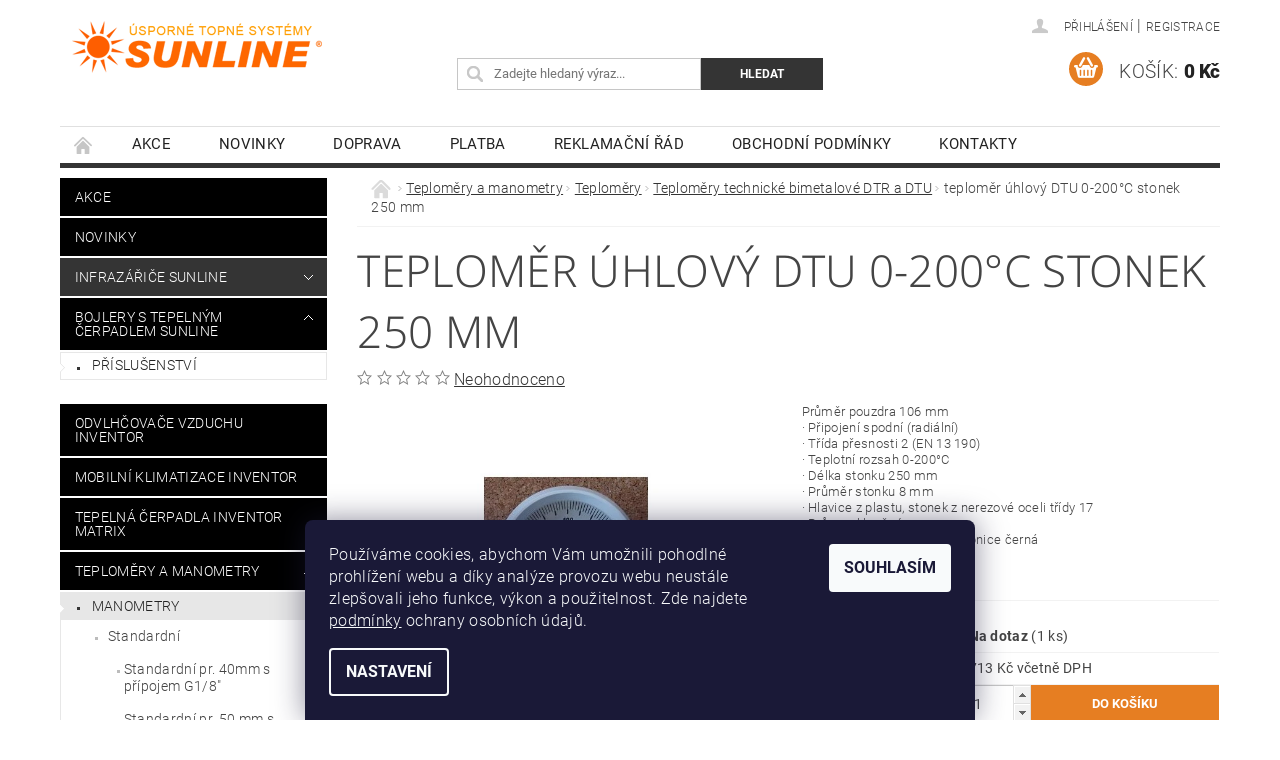

--- FILE ---
content_type: text/html; charset=utf-8
request_url: https://www.sunline-agida.cz/teplomery-technicke-bimetalove-dtr-a-dtu-2/teplomer-uhlovy-dtu-0-200--c-stonek-250-mm/
body_size: 24210
content:
<!DOCTYPE html>
<html id="css" xml:lang='cs' lang='cs' class="external-fonts-loaded">
    <head>
        <link rel="preconnect" href="https://cdn.myshoptet.com" /><link rel="dns-prefetch" href="https://cdn.myshoptet.com" /><link rel="preload" href="https://cdn.myshoptet.com/prj/dist/master/cms/libs/jquery/jquery-1.11.3.min.js" as="script" />        <script>
dataLayer = [];
dataLayer.push({'shoptet' : {
    "pageId": 803,
    "pageType": "productDetail",
    "currency": "CZK",
    "currencyInfo": {
        "decimalSeparator": ",",
        "exchangeRate": 1,
        "priceDecimalPlaces": 0,
        "symbol": "K\u010d",
        "symbolLeft": 0,
        "thousandSeparator": " "
    },
    "language": "cs",
    "projectId": 298456,
    "product": {
        "id": 1838,
        "guid": "e04ee22c-d8a2-11ea-94c6-0cc47a6c8f54",
        "hasVariants": false,
        "codes": [
            {
                "code": "M1467",
                "quantity": "1",
                "stocks": [
                    {
                        "id": "ext",
                        "quantity": "1"
                    }
                ]
            }
        ],
        "code": "M1467",
        "name": "teplom\u011br \u00fahlov\u00fd DTU 0-200\u00b0C stonek 250 mm",
        "appendix": "",
        "weight": 0,
        "currentCategory": "Teplom\u011bry a manometry | Teplom\u011bry | Teplom\u011bry technick\u00e9 bimetalov\u00e9 DTR a DTU",
        "currentCategoryGuid": "030a1838-c5a7-11ea-a065-0cc47a6c92bc",
        "defaultCategory": "Teplom\u011bry a manometry | Teplom\u011bry | Teplom\u011bry technick\u00e9 bimetalov\u00e9 DTR a DTU",
        "defaultCategoryGuid": "030a1838-c5a7-11ea-a065-0cc47a6c92bc",
        "currency": "CZK",
        "priceWithVat": 713
    },
    "stocks": [
        {
            "id": "ext",
            "title": "Sklad",
            "isDeliveryPoint": 0,
            "visibleOnEshop": 1
        }
    ],
    "cartInfo": {
        "id": null,
        "freeShipping": false,
        "freeShippingFrom": 5000,
        "leftToFreeGift": {
            "formattedPrice": "0 K\u010d",
            "priceLeft": 0
        },
        "freeGift": false,
        "leftToFreeShipping": {
            "priceLeft": 5000,
            "dependOnRegion": 0,
            "formattedPrice": "5 000 K\u010d"
        },
        "discountCoupon": [],
        "getNoBillingShippingPrice": {
            "withoutVat": 0,
            "vat": 0,
            "withVat": 0
        },
        "cartItems": [],
        "taxMode": "ORDINARY"
    },
    "cart": [],
    "customer": {
        "priceRatio": 1,
        "priceListId": 1,
        "groupId": null,
        "registered": false,
        "mainAccount": false
    }
}});
dataLayer.push({'cookie_consent' : {
    "marketing": "denied",
    "analytics": "denied"
}});
document.addEventListener('DOMContentLoaded', function() {
    shoptet.consent.onAccept(function(agreements) {
        if (agreements.length == 0) {
            return;
        }
        dataLayer.push({
            'cookie_consent' : {
                'marketing' : (agreements.includes(shoptet.config.cookiesConsentOptPersonalisation)
                    ? 'granted' : 'denied'),
                'analytics': (agreements.includes(shoptet.config.cookiesConsentOptAnalytics)
                    ? 'granted' : 'denied')
            },
            'event': 'cookie_consent'
        });
    });
});
</script>

        <meta http-equiv="content-type" content="text/html; charset=utf-8" />
        <title>teploměr úhlový DTU 0-200°C stonek 250 mm - SUNLINE AGIDA</title>

        <meta name="viewport" content="width=device-width, initial-scale=1.0" />
        <meta name="format-detection" content="telephone=no" />

        
            <meta property="og:type" content="website"><meta property="og:site_name" content="sunline-agida.cz"><meta property="og:url" content="https://www.sunline-agida.cz/teplomery-technicke-bimetalove-dtr-a-dtu-2/teplomer-uhlovy-dtu-0-200--c-stonek-250-mm/"><meta property="og:title" content="teploměr úhlový DTU 0-200°C stonek 250 mm - SUNLINE AGIDA"><meta name="author" content="SUNLINE AGIDA"><meta name="web_author" content="Shoptet.cz"><meta name="dcterms.rightsHolder" content="www.sunline-agida.cz"><meta name="robots" content="index,follow"><meta property="og:image" content="https://cdn.myshoptet.com/usr/www.sunline-agida.cz/user/shop/big/1838_dtu-200c.jpg?5f2d3de5"><meta property="og:description" content="teploměr úhlový DTU 0-200°C stonek 250 mm. Průměr pouzdra 106 mm· Připojení spodní (radiální)· Třída přesnosti 2 (EN 13 190)· Teplotní rozsah 0-200°C· Délka stonku 250 mm· Průměr stonku 8 mm· Hlavice z plastu, stonek z nerezové oceli třídy 17· Průzor skleněný· Číselník Al, podklad bílý, stupnice černá· Ukazovatel Al,…"><meta name="description" content="teploměr úhlový DTU 0-200°C stonek 250 mm. Průměr pouzdra 106 mm· Připojení spodní (radiální)· Třída přesnosti 2 (EN 13 190)· Teplotní rozsah 0-200°C· Délka stonku 250 mm· Průměr stonku 8 mm· Hlavice z plastu, stonek z nerezové oceli třídy 17· Průzor skleněný· Číselník Al, podklad bílý, stupnice černá· Ukazovatel Al,…"><meta name="google-site-verification" content="tQroJZhLd6AlOMSWSTfbJT2G_ILq8iJfX9HVflebrD8"><meta property="product:price:amount" content="713"><meta property="product:price:currency" content="CZK">
        


        
        <noscript>
            <style media="screen">
                #category-filter-hover {
                    display: block !important;
                }
            </style>
        </noscript>
        
    <link href="https://cdn.myshoptet.com/prj/dist/master/cms/templates/frontend_templates/shared/css/font-face/roboto.css" rel="stylesheet"><link href="https://cdn.myshoptet.com/prj/dist/master/cms/templates/frontend_templates/shared/css/font-face/noto-sans.css" rel="stylesheet"><link href="https://cdn.myshoptet.com/prj/dist/master/shop/dist/font-shoptet-04.css.7d79974e5b4cdb582ad8.css" rel="stylesheet">    <script>
        var oldBrowser = false;
    </script>
    <!--[if lt IE 9]>
        <script src="https://cdnjs.cloudflare.com/ajax/libs/html5shiv/3.7.3/html5shiv.js"></script>
        <script>
            var oldBrowser = '<strong>Upozornění!</strong> Používáte zastaralý prohlížeč, který již není podporován. Prosím <a href="https://www.whatismybrowser.com/" target="_blank" rel="nofollow">aktualizujte svůj prohlížeč</a> a zvyšte své UX.';
        </script>
    <![endif]-->

        <style>:root {--color-primary: #343434;--color-primary-h: 0;--color-primary-s: 0%;--color-primary-l: 20%;--color-primary-hover: #000000;--color-primary-hover-h: 0;--color-primary-hover-s: 0%;--color-primary-hover-l: 0%;--color-secondary: #e67e22;--color-secondary-h: 28;--color-secondary-s: 80%;--color-secondary-l: 52%;--color-secondary-hover: #d35400;--color-secondary-hover-h: 24;--color-secondary-hover-s: 100%;--color-secondary-hover-l: 41%;--color-tertiary: #000000;--color-tertiary-h: 0;--color-tertiary-s: 0%;--color-tertiary-l: 0%;--color-tertiary-hover: #000000;--color-tertiary-hover-h: 0;--color-tertiary-hover-s: 0%;--color-tertiary-hover-l: 0%;--color-header-background: #ffffff;--template-font: "Roboto";--template-headings-font: "Noto Sans";--header-background-url: url("https://cdn.myshoptet.com/prj/dist/master/cms/img/header_backgrounds/04-blue.png");--cookies-notice-background: #1A1937;--cookies-notice-color: #F8FAFB;--cookies-notice-button-hover: #f5f5f5;--cookies-notice-link-hover: #27263f;--templates-update-management-preview-mode-content: "Náhled aktualizací šablony je aktivní pro váš prohlížeč."}</style>

        <style>:root {--logo-x-position: 12px;--logo-y-position: 21px;--front-image-x-position: 0px;--front-image-y-position: 0px;}</style>

        <link href="https://cdn.myshoptet.com/prj/dist/master/shop/dist/main-04.css.55ec9317567af1708cb4.css" rel="stylesheet" media="screen" />

        <link rel="stylesheet" href="https://cdn.myshoptet.com/prj/dist/master/cms/templates/frontend_templates/_/css/print.css" media="print" />
                            <link rel="shortcut icon" href="/favicon.ico" type="image/x-icon" />
                                    <link rel="canonical" href="https://www.sunline-agida.cz/teplomery-technicke-bimetalove-dtr-a-dtu-2/teplomer-uhlovy-dtu-0-200--c-stonek-250-mm/" />
        
        
        
        
                
                    
                <script>var shoptet = shoptet || {};shoptet.abilities = {"about":{"generation":2,"id":"04"},"config":{"category":{"product":{"image_size":"detail_alt_1"}},"navigation_breakpoint":991,"number_of_active_related_products":2,"product_slider":{"autoplay":false,"autoplay_speed":3000,"loop":true,"navigation":true,"pagination":true,"shadow_size":0}},"elements":{"recapitulation_in_checkout":true},"feature":{"directional_thumbnails":false,"extended_ajax_cart":false,"extended_search_whisperer":false,"fixed_header":false,"images_in_menu":false,"product_slider":false,"simple_ajax_cart":true,"smart_labels":false,"tabs_accordion":false,"tabs_responsive":false,"top_navigation_menu":false,"user_action_fullscreen":false}};shoptet.design = {"template":{"name":"Pop","colorVariant":"Amber"},"layout":{"homepage":"catalog3","subPage":"catalog3","productDetail":"catalog3"},"colorScheme":{"conversionColor":"#e67e22","conversionColorHover":"#d35400","color1":"#343434","color2":"#000000","color3":"#000000","color4":"#000000"},"fonts":{"heading":"Noto Sans","text":"Roboto"},"header":{"backgroundImage":"https:\/\/www.sunline-agida.czcms\/img\/header_backgrounds\/04-blue.png","image":null,"logo":"https:\/\/www.sunline-agida.czuser\/logos\/logo-250x52.png","color":"#ffffff"},"background":{"enabled":false,"color":null,"image":null}};shoptet.config = {};shoptet.events = {};shoptet.runtime = {};shoptet.content = shoptet.content || {};shoptet.updates = {};shoptet.messages = [];shoptet.messages['lightboxImg'] = "Obrázek";shoptet.messages['lightboxOf'] = "z";shoptet.messages['more'] = "Více";shoptet.messages['cancel'] = "Zrušit";shoptet.messages['removedItem'] = "Položka byla odstraněna z košíku.";shoptet.messages['discountCouponWarning'] = "Zapomněli jste uplatnit slevový kupón. Pro pokračování jej uplatněte pomocí tlačítka vedle vstupního pole, nebo jej smažte.";shoptet.messages['charsNeeded'] = "Prosím, použijte minimálně 3 znaky!";shoptet.messages['invalidCompanyId'] = "Neplané IČ, povoleny jsou pouze číslice";shoptet.messages['needHelp'] = "Potřebujete pomoc?";shoptet.messages['showContacts'] = "Zobrazit kontakty";shoptet.messages['hideContacts'] = "Skrýt kontakty";shoptet.messages['ajaxError'] = "Došlo k chybě; obnovte prosím stránku a zkuste to znovu.";shoptet.messages['variantWarning'] = "Zvolte prosím variantu produktu.";shoptet.messages['chooseVariant'] = "Zvolte variantu";shoptet.messages['unavailableVariant'] = "Tato varianta není dostupná a není možné ji objednat.";shoptet.messages['withVat'] = "včetně DPH";shoptet.messages['withoutVat'] = "bez DPH";shoptet.messages['toCart'] = "Do košíku";shoptet.messages['emptyCart'] = "Prázdný košík";shoptet.messages['change'] = "Změnit";shoptet.messages['chosenBranch'] = "Zvolená pobočka";shoptet.messages['validatorRequired'] = "Povinné pole";shoptet.messages['validatorEmail'] = "Prosím vložte platnou e-mailovou adresu";shoptet.messages['validatorUrl'] = "Prosím vložte platnou URL adresu";shoptet.messages['validatorDate'] = "Prosím vložte platné datum";shoptet.messages['validatorNumber'] = "Vložte číslo";shoptet.messages['validatorDigits'] = "Prosím vložte pouze číslice";shoptet.messages['validatorCheckbox'] = "Zadejte prosím všechna povinná pole";shoptet.messages['validatorConsent'] = "Bez souhlasu nelze odeslat.";shoptet.messages['validatorPassword'] = "Hesla se neshodují";shoptet.messages['validatorInvalidPhoneNumber'] = "Vyplňte prosím platné telefonní číslo bez předvolby.";shoptet.messages['validatorInvalidPhoneNumberSuggestedRegion'] = "Neplatné číslo — navržený region: %1";shoptet.messages['validatorInvalidCompanyId'] = "Neplatné IČ, musí být ve tvaru jako %1";shoptet.messages['validatorFullName'] = "Nezapomněli jste příjmení?";shoptet.messages['validatorHouseNumber'] = "Prosím zadejte správné číslo domu";shoptet.messages['validatorZipCode'] = "Zadané PSČ neodpovídá zvolené zemi";shoptet.messages['validatorShortPhoneNumber'] = "Telefonní číslo musí mít min. 8 znaků";shoptet.messages['choose-personal-collection'] = "Prosím vyberte místo doručení u osobního odběru, není zvoleno.";shoptet.messages['choose-external-shipping'] = "Upřesněte prosím vybraný způsob dopravy";shoptet.messages['choose-ceska-posta'] = "Pobočka České Pošty není určena, zvolte prosím některou";shoptet.messages['choose-hupostPostaPont'] = "Pobočka Maďarské pošty není vybrána, zvolte prosím nějakou";shoptet.messages['choose-postSk'] = "Pobočka Slovenské pošty není zvolena, vyberte prosím některou";shoptet.messages['choose-ulozenka'] = "Pobočka Uloženky nebyla zvolena, prosím vyberte některou";shoptet.messages['choose-zasilkovna'] = "Pobočka Zásilkovny nebyla zvolena, prosím vyberte některou";shoptet.messages['choose-ppl-cz'] = "Pobočka PPL ParcelShop nebyla vybrána, vyberte prosím jednu";shoptet.messages['choose-glsCz'] = "Pobočka GLS ParcelShop nebyla zvolena, prosím vyberte některou";shoptet.messages['choose-dpd-cz'] = "Ani jedna z poboček služby DPD Parcel Shop nebyla zvolená, prosím vyberte si jednu z možností.";shoptet.messages['watchdogType'] = "Je zapotřebí vybrat jednu z možností u sledování produktu.";shoptet.messages['watchdog-consent-required'] = "Musíte zaškrtnout všechny povinné souhlasy";shoptet.messages['watchdogEmailEmpty'] = "Prosím vyplňte e-mail";shoptet.messages['privacyPolicy'] = 'Musíte souhlasit s ochranou osobních údajů';shoptet.messages['amountChanged'] = '(množství bylo změněno)';shoptet.messages['unavailableCombination'] = 'Není k dispozici v této kombinaci';shoptet.messages['specifyShippingMethod'] = 'Upřesněte dopravu';shoptet.messages['PIScountryOptionMoreBanks'] = 'Možnost platby z %1 bank';shoptet.messages['PIScountryOptionOneBank'] = 'Možnost platby z 1 banky';shoptet.messages['PIScurrencyInfoCZK'] = 'V měně CZK lze zaplatit pouze prostřednictvím českých bank.';shoptet.messages['PIScurrencyInfoHUF'] = 'V měně HUF lze zaplatit pouze prostřednictvím maďarských bank.';shoptet.messages['validatorVatIdWaiting'] = "Ověřujeme";shoptet.messages['validatorVatIdValid'] = "Ověřeno";shoptet.messages['validatorVatIdInvalid'] = "DIČ se nepodařilo ověřit, i přesto můžete objednávku dokončit";shoptet.messages['validatorVatIdInvalidOrderForbid'] = "Zadané DIČ nelze nyní ověřit, protože služba ověřování je dočasně nedostupná. Zkuste opakovat zadání později, nebo DIČ vymažte s vaši objednávku dokončete v režimu OSS. Případně kontaktujte prodejce.";shoptet.messages['validatorVatIdInvalidOssRegime'] = "Zadané DIČ nemůže být ověřeno, protože služba ověřování je dočasně nedostupná. Vaše objednávka bude dokončena v režimu OSS. Případně kontaktujte prodejce.";shoptet.messages['previous'] = "Předchozí";shoptet.messages['next'] = "Následující";shoptet.messages['close'] = "Zavřít";shoptet.messages['imageWithoutAlt'] = "Tento obrázek nemá popisek";shoptet.messages['newQuantity'] = "Nové množství:";shoptet.messages['currentQuantity'] = "Aktuální množství:";shoptet.messages['quantityRange'] = "Prosím vložte číslo v rozmezí %1 a %2";shoptet.messages['skipped'] = "Přeskočeno";shoptet.messages.validator = {};shoptet.messages.validator.nameRequired = "Zadejte jméno a příjmení.";shoptet.messages.validator.emailRequired = "Zadejte e-mailovou adresu (např. jan.novak@example.com).";shoptet.messages.validator.phoneRequired = "Zadejte telefonní číslo.";shoptet.messages.validator.messageRequired = "Napište komentář.";shoptet.messages.validator.descriptionRequired = shoptet.messages.validator.messageRequired;shoptet.messages.validator.captchaRequired = "Vyplňte bezpečnostní kontrolu.";shoptet.messages.validator.consentsRequired = "Potvrďte svůj souhlas.";shoptet.messages.validator.scoreRequired = "Zadejte počet hvězdiček.";shoptet.messages.validator.passwordRequired = "Zadejte heslo, které bude obsahovat min. 4 znaky.";shoptet.messages.validator.passwordAgainRequired = shoptet.messages.validator.passwordRequired;shoptet.messages.validator.currentPasswordRequired = shoptet.messages.validator.passwordRequired;shoptet.messages.validator.birthdateRequired = "Zadejte datum narození.";shoptet.messages.validator.billFullNameRequired = "Zadejte jméno a příjmení.";shoptet.messages.validator.deliveryFullNameRequired = shoptet.messages.validator.billFullNameRequired;shoptet.messages.validator.billStreetRequired = "Zadejte název ulice.";shoptet.messages.validator.deliveryStreetRequired = shoptet.messages.validator.billStreetRequired;shoptet.messages.validator.billHouseNumberRequired = "Zadejte číslo domu.";shoptet.messages.validator.deliveryHouseNumberRequired = shoptet.messages.validator.billHouseNumberRequired;shoptet.messages.validator.billZipRequired = "Zadejte PSČ.";shoptet.messages.validator.deliveryZipRequired = shoptet.messages.validator.billZipRequired;shoptet.messages.validator.billCityRequired = "Zadejte název města.";shoptet.messages.validator.deliveryCityRequired = shoptet.messages.validator.billCityRequired;shoptet.messages.validator.companyIdRequired = "Zadejte IČ.";shoptet.messages.validator.vatIdRequired = "Zadejte DIČ.";shoptet.messages.validator.billCompanyRequired = "Zadejte název společnosti.";shoptet.messages['loading'] = "Načítám…";shoptet.messages['stillLoading'] = "Stále načítám…";shoptet.messages['loadingFailed'] = "Načtení se nezdařilo. Zkuste to znovu.";shoptet.messages['productsSorted'] = "Produkty seřazeny.";shoptet.messages['formLoadingFailed'] = "Formulář se nepodařilo načíst. Zkuste to prosím znovu.";shoptet.messages.moreInfo = "Více informací";shoptet.config.orderingProcess = {active: false,step: false};shoptet.config.documentsRounding = '3';shoptet.config.documentPriceDecimalPlaces = '0';shoptet.config.thousandSeparator = ' ';shoptet.config.decSeparator = ',';shoptet.config.decPlaces = '0';shoptet.config.decPlacesSystemDefault = '2';shoptet.config.currencySymbol = 'Kč';shoptet.config.currencySymbolLeft = '0';shoptet.config.defaultVatIncluded = 0;shoptet.config.defaultProductMaxAmount = 9999;shoptet.config.inStockAvailabilityId = -1;shoptet.config.defaultProductMaxAmount = 9999;shoptet.config.inStockAvailabilityId = -1;shoptet.config.cartActionUrl = '/action/Cart';shoptet.config.advancedOrderUrl = '/action/Cart/GetExtendedOrder/';shoptet.config.cartContentUrl = '/action/Cart/GetCartContent/';shoptet.config.stockAmountUrl = '/action/ProductStockAmount/';shoptet.config.addToCartUrl = '/action/Cart/addCartItem/';shoptet.config.removeFromCartUrl = '/action/Cart/deleteCartItem/';shoptet.config.updateCartUrl = '/action/Cart/setCartItemAmount/';shoptet.config.addDiscountCouponUrl = '/action/Cart/addDiscountCoupon/';shoptet.config.setSelectedGiftUrl = '/action/Cart/setSelectedGift/';shoptet.config.rateProduct = '/action/ProductDetail/RateProduct/';shoptet.config.customerDataUrl = '/action/OrderingProcess/step2CustomerAjax/';shoptet.config.registerUrl = '/registrace/';shoptet.config.agreementCookieName = 'site-agreement';shoptet.config.cookiesConsentUrl = '/action/CustomerCookieConsent/';shoptet.config.cookiesConsentIsActive = 1;shoptet.config.cookiesConsentOptAnalytics = 'analytics';shoptet.config.cookiesConsentOptPersonalisation = 'personalisation';shoptet.config.cookiesConsentOptNone = 'none';shoptet.config.cookiesConsentRefuseDuration = 7;shoptet.config.cookiesConsentName = 'CookiesConsent';shoptet.config.agreementCookieExpire = 30;shoptet.config.cookiesConsentSettingsUrl = '/cookies-settings/';shoptet.config.fonts = {"google":{"attributes":"300,400,600,700,900:latin-ext","families":["Roboto","Noto Sans"],"urls":["https:\/\/cdn.myshoptet.com\/prj\/dist\/master\/cms\/templates\/frontend_templates\/shared\/css\/font-face\/roboto.css","https:\/\/cdn.myshoptet.com\/prj\/dist\/master\/cms\/templates\/frontend_templates\/shared\/css\/font-face\/noto-sans.css"]},"custom":{"families":["shoptet"],"urls":["https:\/\/cdn.myshoptet.com\/prj\/dist\/master\/shop\/dist\/font-shoptet-04.css.7d79974e5b4cdb582ad8.css"]}};shoptet.config.mobileHeaderVersion = '1';shoptet.config.fbCAPIEnabled = false;shoptet.config.fbPixelEnabled = true;shoptet.config.fbCAPIUrl = '/action/FacebookCAPI/';shoptet.config.initApplePaySdk = false;shoptet.content.regexp = /strana-[0-9]+[\/]/g;shoptet.content.colorboxHeader = '<div class="colorbox-html-content">';shoptet.content.colorboxFooter = '</div>';shoptet.customer = {};shoptet.csrf = shoptet.csrf || {};shoptet.csrf.token = 'csrf_9Ugoggjl5bfe4009b0ca3431';shoptet.csrf.invalidTokenModal = '<div><h2>Přihlaste se prosím znovu</h2><p>Omlouváme se, ale Váš CSRF token pravděpodobně vypršel. Abychom mohli udržet Vaši bezpečnost na co největší úrovni potřebujeme, abyste se znovu přihlásili.</p><p>Děkujeme za pochopení.</p><div><a href="/login/?backTo=%2Fteplomery-technicke-bimetalove-dtr-a-dtu-2%2Fteplomer-uhlovy-dtu-0-200--c-stonek-250-mm%2F">Přihlášení</a></div></div> ';shoptet.csrf.formsSelector = 'csrf-enabled';shoptet.csrf.submitListener = true;shoptet.csrf.validateURL = '/action/ValidateCSRFToken/Index/';shoptet.csrf.refreshURL = '/action/RefreshCSRFTokenNew/Index/';shoptet.csrf.enabled = true;shoptet.config.googleAnalytics ||= {};shoptet.config.googleAnalytics.isGa4Enabled = true;shoptet.config.googleAnalytics.route ||= {};shoptet.config.googleAnalytics.route.ua = "UA";shoptet.config.googleAnalytics.route.ga4 = "GA4";shoptet.config.ums_a11y_category_page = true;shoptet.config.discussion_rating_forms = false;shoptet.config.ums_forms_redesign = false;shoptet.config.showPriceWithoutVat = '';shoptet.config.ums_a11y_login = true;</script>
        <script src="https://cdn.myshoptet.com/prj/dist/master/cms/libs/jquery/jquery-1.11.3.min.js"></script><script src="https://cdn.myshoptet.com/prj/dist/master/cms/libs/jquery/jquery-migrate-1.4.1.min.js"></script><script src="https://cdn.myshoptet.com/prj/dist/master/cms/libs/jquery/jquery-ui-1.8.24.min.js"></script>
    <script src="https://cdn.myshoptet.com/prj/dist/master/shop/dist/main-04.js.cd0f12ca7fcb266dd765.js"></script>
<script src="https://cdn.myshoptet.com/prj/dist/master/shop/dist/shared-2g.js.3c6f47c67255a0981723.js"></script><script src="https://cdn.myshoptet.com/prj/dist/master/cms/libs/jqueryui/i18n/datepicker-cs.js"></script><script>if (window.self !== window.top) {const script = document.createElement('script');script.type = 'module';script.src = "https://cdn.myshoptet.com/prj/dist/master/shop/dist/editorPreview.js.e7168e827271d1c16a1d.js";document.body.appendChild(script);}</script>        <script>
            jQuery.extend(jQuery.cybergenicsFormValidator.messages, {
                required: "Povinné pole",
                email: "Prosím vložte platnou e-mailovou adresu",
                url: "Prosím vložte platnou URL adresu",
                date: "Prosím vložte platné datum",
                number: "Vložte číslo",
                digits: "Prosím vložte pouze číslice",
                checkbox: "Zadejte prosím všechna povinná pole",
                validatorConsent: "Bez souhlasu nelze odeslat.",
                password: "Hesla se neshodují",
                invalidPhoneNumber: "Vyplňte prosím platné telefonní číslo bez předvolby.",
                invalidCompanyId: 'Nevalidní IČ, musí mít přesně 8 čísel (před kratší IČ lze dát nuly)',
                fullName: "Nezapomněli jste příjmení?",
                zipCode: "Zadané PSČ neodpovídá zvolené zemi",
                houseNumber: "Prosím zadejte správné číslo domu",
                shortPhoneNumber: "Telefonní číslo musí mít min. 8 znaků",
                privacyPolicy: "Musíte souhlasit s ochranou osobních údajů"
            });
        </script>
                                    
                
        
        <!-- User include -->
                
        <!-- /User include -->
                                <!-- Global site tag (gtag.js) - Google Analytics -->
    <script async src="https://www.googletagmanager.com/gtag/js?id=G-BP3X9MVR59"></script>
    <script>
        
        window.dataLayer = window.dataLayer || [];
        function gtag(){dataLayer.push(arguments);}
        

                    console.debug('default consent data');

            gtag('consent', 'default', {"ad_storage":"denied","analytics_storage":"denied","ad_user_data":"denied","ad_personalization":"denied","wait_for_update":500});
            dataLayer.push({
                'event': 'default_consent'
            });
        
        gtag('js', new Date());

        
                gtag('config', 'G-BP3X9MVR59', {"groups":"GA4","send_page_view":false,"content_group":"productDetail","currency":"CZK","page_language":"cs"});
        
                gtag('config', 'AW-947207388');
        
        
        
        
        
                    gtag('event', 'page_view', {"send_to":"GA4","page_language":"cs","content_group":"productDetail","currency":"CZK"});
        
                gtag('set', 'currency', 'CZK');

        gtag('event', 'view_item', {
            "send_to": "UA",
            "items": [
                {
                    "id": "M1467",
                    "name": "teplom\u011br \u00fahlov\u00fd DTU 0-200\u00b0C stonek 250 mm",
                    "category": "Teplom\u011bry a manometry \/ Teplom\u011bry \/ Teplom\u011bry technick\u00e9 bimetalov\u00e9 DTR a DTU",
                                                            "price": 589
                }
            ]
        });
        
        
        
        
        
                    gtag('event', 'view_item', {"send_to":"GA4","page_language":"cs","content_group":"productDetail","value":589,"currency":"CZK","items":[{"item_id":"M1467","item_name":"teplom\u011br \u00fahlov\u00fd DTU 0-200\u00b0C stonek 250 mm","item_category":"Teplom\u011bry a manometry","item_category2":"Teplom\u011bry","item_category3":"Teplom\u011bry technick\u00e9 bimetalov\u00e9 DTR a DTU","price":589,"quantity":1,"index":0}]});
        
        
        
        
        
        
        
        document.addEventListener('DOMContentLoaded', function() {
            if (typeof shoptet.tracking !== 'undefined') {
                for (var id in shoptet.tracking.bannersList) {
                    gtag('event', 'view_promotion', {
                        "send_to": "UA",
                        "promotions": [
                            {
                                "id": shoptet.tracking.bannersList[id].id,
                                "name": shoptet.tracking.bannersList[id].name,
                                "position": shoptet.tracking.bannersList[id].position
                            }
                        ]
                    });
                }
            }

            shoptet.consent.onAccept(function(agreements) {
                if (agreements.length !== 0) {
                    console.debug('gtag consent accept');
                    var gtagConsentPayload =  {
                        'ad_storage': agreements.includes(shoptet.config.cookiesConsentOptPersonalisation)
                            ? 'granted' : 'denied',
                        'analytics_storage': agreements.includes(shoptet.config.cookiesConsentOptAnalytics)
                            ? 'granted' : 'denied',
                                                                                                'ad_user_data': agreements.includes(shoptet.config.cookiesConsentOptPersonalisation)
                            ? 'granted' : 'denied',
                        'ad_personalization': agreements.includes(shoptet.config.cookiesConsentOptPersonalisation)
                            ? 'granted' : 'denied',
                        };
                    console.debug('update consent data', gtagConsentPayload);
                    gtag('consent', 'update', gtagConsentPayload);
                    dataLayer.push(
                        { 'event': 'update_consent' }
                    );
                }
            });
        });
    </script>

                <!-- Facebook Pixel Code -->
<script type="text/plain" data-cookiecategory="analytics">
!function(f,b,e,v,n,t,s){if(f.fbq)return;n=f.fbq=function(){n.callMethod?
            n.callMethod.apply(n,arguments):n.queue.push(arguments)};if(!f._fbq)f._fbq=n;
            n.push=n;n.loaded=!0;n.version='2.0';n.queue=[];t=b.createElement(e);t.async=!0;
            t.src=v;s=b.getElementsByTagName(e)[0];s.parentNode.insertBefore(t,s)}(window,
            document,'script','//connect.facebook.net/en_US/fbevents.js');
$(document).ready(function(){
fbq('set', 'autoConfig', 'false', '721983638236821')
fbq("init", "721983638236821", {}, { agent:"plshoptet" });
fbq("track", "PageView",{}, {"eventID":"6304d0920f8deabc7552053ae79157d5"});
window.dataLayer = window.dataLayer || [];
dataLayer.push({"fbpixel": "loaded","event": "fbloaded"});
fbq("track", "ViewContent", {"content_category":"Teplom\u011bry a manometry \/ Teplom\u011bry \/ Teplom\u011bry technick\u00e9 bimetalov\u00e9 DTR a DTU","content_type":"product","content_name":"teplom\u011br \u00fahlov\u00fd DTU 0-200\u00b0C stonek 250 mm","content_ids":["M1467"],"value":"589","currency":"CZK","base_id":1838,"category_path":["Teplom\u011bry a manometry","Teplom\u011bry","Teplom\u011bry technick\u00e9 bimetalov\u00e9 DTR a DTU"]}, {"eventID":"6304d0920f8deabc7552053ae79157d5"});
});
</script>
<noscript>
<img height="1" width="1" style="display:none" src="https://www.facebook.com/tr?id=721983638236821&ev=PageView&noscript=1"/>
</noscript>
<!-- End Facebook Pixel Code -->

                                <script>
    (function(t, r, a, c, k, i, n, g) { t['ROIDataObject'] = k;
    t[k]=t[k]||function(){ (t[k].q=t[k].q||[]).push(arguments) },t[k].c=i;n=r.createElement(a),
    g=r.getElementsByTagName(a)[0];n.async=1;n.src=c;g.parentNode.insertBefore(n,g)
    })(window, document, 'script', '//www.heureka.cz/ocm/sdk.js?source=shoptet&version=2&page=product_detail', 'heureka', 'cz');

    heureka('set_user_consent', 0);
</script>
                    </head>
        <body class="desktop id-803 in-teplomery-technicke-bimetalove-dtr-a-dtu-2 template-04 type-product type-detail page-detail ajax-add-to-cart">
        
        <div id="fb-root"></div>
        <script>
            window.fbAsyncInit = function() {
                FB.init({
                    autoLogAppEvents : true,
                    xfbml            : true,
                    version          : 'v24.0'
                });
            };
        </script>
        <script async defer crossorigin="anonymous" src="https://connect.facebook.net/cs_CZ/sdk.js#xfbml=1&version=v24.0"></script>
        
                
        
        <div id="main-wrapper">
            <div id="main-wrapper-in" class="large-12 medium-12 small-12">
                <div id="main" class="large-12 medium-12 small-12 row">

                    

                    <div id="header" class="large-12 medium-12 small-12 columns">
                        <header id="header-in" class="large-12 medium-12 small-12 clearfix">
                            
<div class="row">
    
                        <div class="large-4 medium-4 small-6 columns">
                        <a href="/" title="SUNLINE AGIDA" id="logo" data-testid="linkWebsiteLogo"><img src="https://cdn.myshoptet.com/usr/www.sunline-agida.cz/user/logos/logo-250x52.png" alt="SUNLINE AGIDA" /></a>
        </div>
    
    
        <div class="large-4 medium-4 small-12 columns">
                                    
                        <div class="no-contact-margin searchform large-12 medium-12 small-12" itemscope itemtype="https://schema.org/WebSite">
                <meta itemprop="headline" content="Teploměry technické bimetalové DTR a DTU"/>
<meta itemprop="url" content="https://www.sunline-agida.cz"/>
        <meta itemprop="text" content="teploměr úhlový DTU 0-200°C stonek 250 mm. Průměr pouzdra 106 mm· Připojení spodní (radiální)· Třída přesnosti 2 (EN 13 190)· Teplotní rozsah 0-200°C· Délka stonku 250 mm· Průměr stonku 8 mm· Hlavice z plastu, stonek z nerezové oceli třídy 17· Průzor skleněný· Číselník Al, podklad bílý, stupnice černá· Ukazovatel..."/>

                <form class="search-whisperer-wrap-v1 search-whisperer-wrap" action="/action/ProductSearch/prepareString/" method="post" itemprop="potentialAction" itemscope itemtype="https://schema.org/SearchAction" data-testid="searchForm">
                    <fieldset>
                        <meta itemprop="target" content="https://www.sunline-agida.cz/vyhledavani/?string={string}"/>
                        <div class="large-8 medium-8 small-12 left">
                            <input type="hidden" name="language" value="cs" />
                            <input type="search" name="string" itemprop="query-input" class="s-word" placeholder="Zadejte hledaný výraz..." autocomplete="off" data-testid="searchInput" />
                        </div>
                        <div class="tar large-4 medium-4 small-2 left b-search-wrap">
                            <input type="submit" value="Hledat" class="b-search tiny button" data-testid="searchBtn" />
                        </div>
                        <div class="search-whisperer-container-js"></div>
                        <div class="search-notice large-12 medium-12 small-12" data-testid="searchMsg">Prosím, použijte minimálně 3 znaky!</div>
                    </fieldset>
                </form>
            </div>
        </div>
    
    
        <div class="large-4 medium-4 small-12 columns">
                        <div id="top-links" class="large-12 medium-12 small-12">
                <span class="responsive-mobile-visible responsive-all-hidden box-account-links-trigger-wrap">
                    <span class="box-account-links-trigger"></span>
                </span>
                <ul class="responsive-mobile-hidden box-account-links list-inline list-reset">
                    
                                                                                                                        <li>
                                        <a class="icon-account-login" href="/login/?backTo=%2Fteplomery-technicke-bimetalove-dtr-a-dtu-2%2Fteplomer-uhlovy-dtu-0-200--c-stonek-250-mm%2F" title="Přihlášení" data-testid="signin" rel="nofollow"><span>Přihlášení</span></a>
                                    </li>
                                    <li>
                                        <span class="responsive-mobile-hidden"> |</span>
                                        <a href="/registrace/" title="Registrace" data-testid="headerSignup" rel="nofollow">Registrace</a>
                                    </li>
                                                                                                        
                </ul>
            </div>
                        
                                            
                <div class="place-cart-here">
                    <div id="header-cart-wrapper" class="header-cart-wrapper menu-element-wrap">
    <a href="/kosik/" id="header-cart" class="header-cart" data-testid="headerCart" rel="nofollow">
        <span class="responsive-mobile-hidden">Košík:</span>
        
        <strong class="header-cart-price" data-testid="headerCartPrice">
            0 Kč
        </strong>
    </a>

    <div id="cart-recapitulation" class="cart-recapitulation menu-element-submenu align-right hover-hidden" data-testid="popupCartWidget">
                    <div class="cart-reca-single darken tac" data-testid="cartTitle">
                Váš nákupní košík je prázdný            </div>
            </div>
</div>
                </div>
                    </div>
    
</div>

             <nav id="menu" class="large-12 medium-12 small-12"><ul class="inline-list list-inline valign-top-inline left"><li class="first-line"><a href="/" id="a-home" data-testid="headerMenuItem">Úvodní stránka</a></li><li class="menu-item-695">
    <a href="/akce/" data-testid="headerMenuItem">
        Akce
    </a>
</li><li class="menu-item-698">
    <a href="/novinky/" data-testid="headerMenuItem">
        Novinky
    </a>
</li><li class="menu-item-719">
    <a href="/doprava/" data-testid="headerMenuItem">
        Doprava
    </a>
</li><li class="menu-item-722">
    <a href="/platba/" data-testid="headerMenuItem">
        Platba
    </a>
</li><li class="menu-item-725">
    <a href="/reklamacni-rad/" data-testid="headerMenuItem">
        Reklamační řád
    </a>
</li><li class="menu-item-39">
    <a href="/obchodni-podminky/" data-testid="headerMenuItem">
        Obchodní podmínky
    </a>
</li><li class="menu-item-29">
    <a href="/kontakty/" data-testid="headerMenuItem">
        Kontakty
    </a>
</li></ul><div id="menu-helper-wrapper"><div id="menu-helper" data-testid="hamburgerMenu">&nbsp;</div><ul id="menu-helper-box"></ul></div></nav>

<script>
    $(document).ready(function() {
        checkSearchForm($('.searchform'), "Prosím, použijte minimálně 3 znaky!");
    });
    var userOptions = {
        carousel : {
            stepTimer : 5000,
            fadeTimer : 800
        }
    };
</script>

                        </header>
                    </div>
                    <div id="main-in" class="large-12 medium-12 small-12 columns">
                        <div id="main-in-in" class="large-12 medium-12 small-12">
                            
                            <div id="content" class="large-12 medium-12 small-12 row">
                                
                                                                            <aside id="column-l" class="large-3 medium-3 small-12 columns">
                                            <div id="column-l-in">
                                                                                                                                                    <div class="box-even">
                        
<div id="categories">
                        <div class="categories cat-01 expanded" id="cat-695">
                <div class="topic"><a href="/akce/" class="expanded">Akce</a></div>
        

    </div>
            <div class="categories cat-02 expanded" id="cat-698">
                <div class="topic"><a href="/novinky/" class="expanded">Novinky</a></div>
        

    </div>
            <div class="categories cat-01 expandable" id="cat-704">
                <div class="topic"><a href="/infracervene-zarice/">Infrazářiče SUNLINE</a></div>
        
    <ul >
                    <li ><a href="/rada-1/" title="Řada Elegant">Řada Elegant</a>
                            </li>                 <li ><a href="/rada-profesional/" title="Řada Profesional">Řada Profesional</a>
                            </li>                 <li ><a href="/prislusenstvi/" title="Příslušenství">Příslušenství</a>
                            </li>     </ul> 
    </div>
            <div class="categories cat-02 expandable expanded" id="cat-701">
                <div class="topic"><a href="/bojlery-s-tepelnym-cerpadlem/" class="expanded">Bojlery s tepelným čerpadlem SUNLINE</a></div>
        
    <ul class="expanded">
                    <li ><a href="/prislusenstvi-2/" title="Příslušenství">Příslušenství</a>
                            </li>     </ul> 
    </div>
            <div class="categories cat-01 expanded" id="cat-707">
                <div class="topic"><a href="/odvlhcovace-vzduchu/" class="expanded">Odvlhčovače vzduchu INVENTOR</a></div>
        

    </div>
            <div class="categories cat-02 expanded" id="cat-710">
                <div class="topic"><a href="/mobilni-klimatizace/" class="expanded">Mobilní klimatizace INVENTOR</a></div>
        

    </div>
            <div class="categories cat-01 expanded" id="cat-716">
                <div class="topic"><a href="/tepelna-cerpadla/" class="expanded">Tepelná čerpadla INVENTOR MATRIX</a></div>
        

    </div>
            <div class="categories cat-02 expandable cat-active expanded" id="cat-749">
                <div class="topic"><a href="/teplomery-a-manometry/" class="expanded">Teploměry a manometry</a></div>
        
    <ul class="expanded">
                    <li class="active expandable expanded"><a href="/manometry/" title="Manometry">Manometry</a>
                                <ul class="expanded">
                                                <li class="expandable"><a href="/manometry-standardni/" title="Manometry standardní">Standardní</a>
                                                                <ul class="expanded">
                                                                                <li ><a href="/standardni-pr--40mm-s-pripojem-g1-8/" title="Standardní pr. 40mm s přípojem G1/8&quot;">Standardní pr. 40mm s přípojem G1/8&quot;</a>
                                                                                                                    </li>
                                                            <li ><a href="/standardni-pr--50-mm-s-pripojem-g1-4/" title="Standardní pr. 50 mm s přípojem G1/4&quot;   ">Standardní pr. 50 mm s přípojem G1/4&quot;   </a>
                                                                                                                    </li>
                                                            <li ><a href="/standardni-pr--63-mm--pripojeni-m12x1-5/" title="Standardní pr. 63 mm, připojení M12x1,5">Standardní pr. 63 mm, připojení M12x1,5</a>
                                                                                                                    </li>
                                                            <li ><a href="/standardni-pr--63-mm--pripojeni-g1-4/" title="Standardní pr. 63 mm, připojení G1/4&quot;">Standardní pr. 63 mm, připojení G1/4&quot;</a>
                                                                                                                    </li>
                                                            <li ><a href="/standardni-pr--100mm--s-pripojem-m20x1-5/" title="Standardní pr. 100mm, s přípojem M20x1,5">Standardní pr. 100mm, s přípojem M20x1,5</a>
                                                                                                                    </li>
                                                            <li ><a href="/standardni-pr--100mm--s-pripojem-g1-2/" title="Standardní pr. 100mm, s přípojem G1/2&quot;   ">Standardní pr. 100mm, s přípojem G1/2&quot;   </a>
                                                                                                                    </li>
                                                            <li ><a href="/standardni-pr--150mm--s-pripojem-m20x1-5/" title="Standardní pr. 150mm, s přípojem M20x1,5">Standardní pr. 150mm, s přípojem M20x1,5</a>
                                                                                                                    </li>
                                                            <li ><a href="/standardni-pr--80mm--s-pripojem-g1-2/" title="Standardní pr. 80mm, s přípojem G1/2&quot;">Standardní pr. 80mm, s přípojem G1/2&quot;</a>
                                                                                                                    </li>
                                                            <li ><a href="/standardni-pr--50mm-s-pripojem-g1-8/" title="Standardní pr. 50mm s přípojem G1/8&quot;">Standardní pr. 50mm s přípojem G1/8&quot;</a>
                                                                                                                    </li>
                                    </ul>	                                            </li>                                     <li class="expandable"><a href="/manometry-nizkotlake--na-plyn/" title="Manometry nízkotlaké (na plyn)">Nízkotlaké (Na Plyn)</a>
                            </li>                                     <li class="expandable"><a href="/manometry-glycerinove--otresuvzdorne/" title="Manometry glycerinové (otřesuvzdorné)">Glycerinové (Otřesuvzdorné)</a>
                                                                <ul class="expanded">
                                                                                <li ><a href="/glycerinove-pr--50mm-s-pripojem-g1-4/" title="Glycerinové pr. 50mm s přípojem G1/4&quot;">Glycerinové pr. 50mm s přípojem G1/4&quot;</a>
                                            </li>
                                                            <li ><a href="/glycerinove-pr-63mm-s-pripojem-g1-4/" title="Glycerinové pr.63mm s přípojem G1/4">Glycerinové pr.63mm s přípojem G1/4</a>
                                                                                                                    </li>
                                                            <li ><a href="/glycerinove-pr--100mm--pripoj-m20x1-5/" title="Glycerinové pr. 100mm, přípoj M20x1,5">Glycerinové pr. 100mm, přípoj M20x1,5</a>
                                                                                                                    </li>
                                                            <li ><a href="/glycerinove-pr--100mm--pripoj-g1-2/" title="Glycerinové pr. 100mm, přípoj G1/2&quot;   ">Glycerinové pr. 100mm, přípoj G1/2&quot;   </a>
                                                                                                                    </li>
                                    </ul>	                                            </li>                                     <li class="expandable"><a href="/manometry-pro-chemicke-systemy--celonerezove/" title="Manometry pro chemické systémy (celonerezové)">Pro Chemické Systémy (Celonerezové)</a>
                                                                <ul class="expanded">
                                                                                <li ><a href="/nerezove-pr--63mm-s-pripojem-g1-4/" title="Nerezové pr. 63mm s přípojem G1/4&quot;   ">Nerezové pr. 63mm s přípojem G1/4&quot;   </a>
                                                                                                                    </li>
                                                            <li ><a href="/nerezove-pr--100mm--pripoj-m20x1-5-a-g1-2/" title="Nerezové pr. 100mm, přípoj M20x1,5 a G1/2&quot;">Nerezové pr. 100mm, přípoj M20x1,5 a G1/2&quot;</a>
                                                                                                                    </li>
                                                            <li ><a href="/nerezove-pr--50mm-s-pripojem-g1-4/" title="Nerezové pr. 50mm s přípojem G1/4&quot;">Nerezové pr. 50mm s přípojem G1/4&quot;</a>
                                                                                                                    </li>
                                    </ul>	                                            </li>                                     <li ><a href="/termomanometry--sdruzeny-manometr-s-teplomerem/" title="Termomanometry (sdružený manometr s teploměrem)">Termomanometry (sdružený manometr s teploměrem)</a>
                                                            </li>                     </ul>                     </li>                 <li class="active expandable expanded"><a href="/teplomery/" title="Teploměry">Teploměry</a>
                                <ul class="expanded">
                                                <li class="expandable"><a href="/teplomery-technicke-bimetalove-tr-a-tu/" title="Teploměry technické bimetalové TR a TU">Teploměry technické bimetalové TR a TU</a>
                                                                <ul class="expanded">
                                                                                <li ><a href="/teplomery-technicke-bimetalove-pr--60mm--tr60-a-tu60/" title="Teploměry technické bimetalové pr. 60mm (TR60 a TU60)">Teploměry technické bimetalové pr. 60mm (TR60 a TU60)</a>
                                                                                                                    </li>
                                                            <li ><a href="/teplomery-technicke-bimetalove-pr--100mm--tr100-a-tu100/" title="Teploměry technické bimetalové pr. 100mm (TR100 a TU100)   ">Teploměry technické bimetalové pr. 100mm (TR100 a TU100)   </a>
                                                                                                                    </li>
                                                            <li ><a href="/teplomery-technicke-bimetalove-pr--120mm--tr120-a-tu120/" title="Teploměry technické bimetalové pr. 120mm (TR120 a TU120)">Teploměry technické bimetalové pr. 120mm (TR120 a TU120)</a>
                                                                                                                    </li>
                                    </ul>	                                            </li>                                     <li class="active "><a href="/teplomery-technicke-bimetalove-dtr-a-dtu-2/" title="Teploměry technické bimetalové DTR a DTU">Teploměry technické bimetalové DTR a DTU</a>
                                                            </li>                                     <li ><a href="/teplomery-technicke-pro-vytapeni/" title="Teploměry technické pro vytápění">Teploměry technické pro vytápění</a>
                                                            </li>                                     <li ><a href="/teplomery-technicke-ostatni-prilozne-typ-dttr/" title="Teploměry technické ostatní - příložné typ DTTR">Teploměry technické ostatní - příložné typ DTTR</a>
                                                            </li>                                     <li ><a href="/teplomery-technicke-ostatni-vpichovaci-typ-trv/" title="Teploměry technické ostatní - vpichovací typ TRV">Teploměry technické ostatní - vpichovací typ TRV</a>
                                                            </li>                                     <li ><a href="/teplomery-ostatni-pro-domacnost/" title="Teploměry ostatní - pro domácnost">Teploměry ostatní - pro domácnost</a>
                                                            </li>                                     <li ><a href="/teplomery-ostatni-technicke-kapilarni/" title="Teploměry ostatní technické - kapilární">Teploměry ostatní technické - kapilární</a>
                                                            </li>                                     <li ><a href="/teplomery-digitalni--elektronicke/" title="Teploměry digitální (elektronické)">Teploměry digitální (elektronické)</a>
                                                            </li>                                     <li ><a href="/teplomery-sklenene-kotlove-exatherm/" title="Teploměry skleněné kotlové EXATHERM">Teploměry skleněné kotlové EXATHERM</a>
                                                            </li>                                     <li ><a href="/prislusenstvi-teplomeru/" title="Příslušenství teploměrů">Příslušenství teploměrů</a>
                                                            </li>                                     <li ><a href="/teplomery-kontaktni-s-plastovou-hlavou-typ-dkr-250/" title="Teploměry kontaktní s plastovou hlavou typ DKR 250">Teploměry kontaktní s plastovou hlavou typ DKR 250</a>
                                                            </li>                     </ul>                     </li>                 <li class="active expandable expanded"><a href="/termostaty/" title="Termostaty ">Termostaty </a>
                                <ul class="expanded">
                                                <li ><a href="/termostaty-stonkove-rady-th140/" title="Termostaty stonkové řady TH140">Termostaty stonkové řady TH140</a>
                                                            </li>                                     <li ><a href="/termostaty-stonkove-rady-th160/" title="Termostaty stonkové řady TH160   ">Termostaty stonkové řady TH160   </a>
                                                            </li>                                     <li ><a href="/termostaty-stonkove-ostatni/" title="Termostaty stonkové ostatní   ">Termostaty stonkové ostatní   </a>
                                                            </li>                                     <li ><a href="/termostaty-kapilarni-rady-rt-a-kr/" title="Termostaty kapilární řady RT a KR   ">Termostaty kapilární řady RT a KR   </a>
                                                            </li>                                     <li ><a href="/pojistky-kapilarni-rady-kntp/" title="Pojistky kapilární řady KNTP">Pojistky kapilární řady KNTP</a>
                                                            </li>                                     <li ><a href="/termostaty-prilozne-zakrytovane/" title="Termostaty příložné zakrytované">Termostaty příložné zakrytované</a>
                                                            </li>                                     <li ><a href="/prislusenstvi-stonkovych-a-kapilarnich-termostatu/" title="Příslušenství stonkových a kapilárních termostatů">Příslušenství stonkových a kapilárních termostatů</a>
                                                            </li>                     </ul>                     </li>                 <li class="active expandable expanded"><a href="/prislusenstvi-tlakomerove/" title="Příslušenství tlakoměrové">Příslušenství tlakoměrové</a>
                                <ul class="expanded">
                                                <li ><a href="/ventily-tlakomerove/" title="Ventily tlakoměrové">Ventily tlakoměrové</a>
                                                            </li>                                     <li ><a href="/kohouty-tlakomerove-avl/" title="Kohouty tlakoměrové AVL">Kohouty tlakoměrové AVL</a>
                                                            </li>                                     <li ><a href="/smycky-kondenzacni/" title="Smyčky kondenzační">Smyčky kondenzační</a>
                                                            </li>                                     <li ><a href="/pripojky--prechodky/" title="Přípojky, přechodky">Přípojky, přechodky</a>
                                                            </li>                                     <li ><a href="/ostatni/" title="Těsnění, ostatní ">Těsnění, ostatní </a>
                                                            </li>                                     <li ><a href="/kohouty-tlakomerove-peveko/" title="Kohouty tlakoměrové PEVEKO">Kohouty tlakoměrové PEVEKO</a>
                                                            </li>                                     <li ><a href="/navarky-na-potrubi/" title="Návarky na potrubí">Návarky na potrubí</a>
                                                            </li>                     </ul>                     </li>                 <li ><a href="/sluzby/" title="Služby - kalibrace">Služby - kalibrace</a>
                            </li>     </ul> 
    </div>
            <div class="categories cat-01 expandable expanded" id="cat-956">
                <div class="topic"><a href="/vyprodej-a-pouzite-zbozi/" class="expanded">Výprodej</a></div>
        
    <ul class="expanded">
                    <li ><a href="/manometry-2/" title="Manometry">Manometry</a>
                            </li>                 <li ><a href="/teplomery-2/" title="Teploměry">Teploměry</a>
                            </li>     </ul> 
    </div>
        
                            
</div>

                    </div>
                                                                                                                                                        <div class="box-odd">
                        <div class="box no-border hide-for-small" id="facebookWidget">
    <h3 class="topic">Facebook</h3>
        <div id="fb-widget-wrap">
        <div class="fb-page"
             data-href="https://www.facebook.com/Agida-sro-374077835969003/"
             data-width="260"
             data-height="398"
             data-hide-cover="true"
             data-show-facepile="false"
             data-show-posts="false">
            <blockquote cite="https://www.facebook.com/Agida-sro-374077835969003/" class="fb-xfbml-parse-ignore">
                <a href="https://www.facebook.com/Agida-sro-374077835969003/">SUNLINE AGIDA</a>
            </blockquote>
        </div>
    </div>

    <script>
        (function () {
            var isInstagram = /Instagram/i.test(navigator.userAgent || "");

            if (isInstagram) {
                var wrap = document.getElementById("fb-widget-wrap");
                if (wrap) {
                    wrap.innerHTML =
                        '<a href="https://www.facebook.com/Agida-sro-374077835969003/" target="_blank" rel="noopener noreferrer" class="btn btn-secondary">' +
                        'Facebook' +
                        '</a>';
                }
            }
        })();
    </script>

</div>

                    </div>
                                                                                                        </div>
                                        </aside>
                                                                    

                                
                                    <main id="content-in" class="large-9 medium-9 small-12 columns">

                                                                                                                                    <p id="navigation" itemscope itemtype="https://schema.org/BreadcrumbList">
                                                                                                        <span id="navigation-first" data-basetitle="SUNLINE AGIDA" itemprop="itemListElement" itemscope itemtype="https://schema.org/ListItem">
                    <a href="/" itemprop="item" class="navigation-home-icon">
                        &nbsp;<meta itemprop="name" content="Domů" />                    </a>
                    <meta itemprop="position" content="1" />
                    <span class="navigation-bullet">&nbsp;&rsaquo;&nbsp;</span>
                </span>
                                                        <span id="navigation-1" itemprop="itemListElement" itemscope itemtype="https://schema.org/ListItem">
                        <a href="/teplomery-a-manometry/" itemprop="item"><span itemprop="name">Teploměry a manometry</span></a>
                        <meta itemprop="position" content="2" />
                        <span class="navigation-bullet">&nbsp;&rsaquo;&nbsp;</span>
                    </span>
                                                        <span id="navigation-2" itemprop="itemListElement" itemscope itemtype="https://schema.org/ListItem">
                        <a href="/teplomery/" itemprop="item"><span itemprop="name">Teploměry</span></a>
                        <meta itemprop="position" content="3" />
                        <span class="navigation-bullet">&nbsp;&rsaquo;&nbsp;</span>
                    </span>
                                                        <span id="navigation-3" itemprop="itemListElement" itemscope itemtype="https://schema.org/ListItem">
                        <a href="/teplomery-technicke-bimetalove-dtr-a-dtu-2/" itemprop="item"><span itemprop="name">Teploměry technické bimetalové DTR a DTU</span></a>
                        <meta itemprop="position" content="4" />
                        <span class="navigation-bullet">&nbsp;&rsaquo;&nbsp;</span>
                    </span>
                                                                            <span id="navigation-4" itemprop="itemListElement" itemscope itemtype="https://schema.org/ListItem">
                        <meta itemprop="item" content="https://www.sunline-agida.cz/teplomery-technicke-bimetalove-dtr-a-dtu-2/teplomer-uhlovy-dtu-0-200--c-stonek-250-mm/" />
                        <meta itemprop="position" content="5" />
                        <span itemprop="name" data-title="teploměr úhlový DTU 0-200°C stonek 250 mm">teploměr úhlový DTU 0-200°C stonek 250 mm</span>
                    </span>
                            </p>
                                                                                                                        


                                                                                    
    
<div itemscope itemtype="https://schema.org/Product" class="p-detail-inner">
    <meta itemprop="url" content="https://www.sunline-agida.cz/teplomery-technicke-bimetalove-dtr-a-dtu-2/teplomer-uhlovy-dtu-0-200--c-stonek-250-mm/" />
    <meta itemprop="image" content="https://cdn.myshoptet.com/usr/www.sunline-agida.cz/user/shop/big/1838_dtu-200c.jpg?5f2d3de5" />
            <meta itemprop="description" content="Průměr pouzdra 106 mm· Připojení spodní (radiální)· Třída přesnosti 2 (EN 13 190)· Teplotní rozsah 0-200°C· Délka stonku 250 mm· Průměr stonku 8 mm· Hlavice z plastu, stonek z nerezové oceli třídy 17· Průzor skleněný· Číselník Al, podklad bílý, stupnice černá· Ukazovatel Al, barva černá· Měřící element bimetal" />
                                            
    
        <div id="product-detail-h1" class="product-detail-name">
            <h1 itemprop="name" data-testid="textProductName">teploměr úhlový DTU 0-200°C stonek 250 mm</h1>
                        
            <div class="no-print">
    <div class="rating stars-wrapper" " data-testid="wrapRatingAverageStars">
        
<span class="stars star-list">
                                                <a class="star star-off show-tooltip show-ratings" title="    Hodnocení:
            Neohodnoceno    "
                   href="#ratingTab" data-toggle="tab" data-external="1" data-force-scroll="1"></a>
                    
                                                <a class="star star-off show-tooltip show-ratings" title="    Hodnocení:
            Neohodnoceno    "
                   href="#ratingTab" data-toggle="tab" data-external="1" data-force-scroll="1"></a>
                    
                                                <a class="star star-off show-tooltip show-ratings" title="    Hodnocení:
            Neohodnoceno    "
                   href="#ratingTab" data-toggle="tab" data-external="1" data-force-scroll="1"></a>
                    
                                                <a class="star star-off show-tooltip show-ratings" title="    Hodnocení:
            Neohodnoceno    "
                   href="#ratingTab" data-toggle="tab" data-external="1" data-force-scroll="1"></a>
                    
                                                <a class="star star-off show-tooltip show-ratings" title="    Hodnocení:
            Neohodnoceno    "
                   href="#ratingTab" data-toggle="tab" data-external="1" data-force-scroll="1"></a>
                    
    </span>
            <a class="stars-label" href="#ratingTab" data-toggle="tab" data-external="1" data-force-scroll="1">
                                Neohodnoceno                    </a>
    </div>
</div>
    
        </div>
        <div class="clear">&nbsp;</div>
    
    <form action="/action/Cart/addCartItem/" method="post" class="p-action csrf-enabled" id="product-detail-form" data-testid="formProduct">
        <fieldset>
                        <meta itemprop="category" content="Úvodní stránka &gt; Teploměry a manometry &gt; Teploměry &gt; Teploměry technické bimetalové DTR a DTU &gt; teploměr úhlový DTU 0-200°C stonek 250 mm" />
            <input type="hidden" name="productId" value="1838" />
                            <input type="hidden" name="priceId" value="1856" />
                        <input type="hidden" name="language" value="cs" />

            <table id="t-product-detail" data-testid="gridProductItem">
                <tbody>
                    <tr>
                        <td id="td-product-images" class="large-6 medium-6 small-12 left breaking-table">

                            
    <div id="product-images" class="large-12 medium-12 small-12">
                
        <div class="zoom-small-image large-12 medium-12 small-12">
            
            
                        <div style="top: 0px; position: relative;" id="wrap" class="">
                                    <a href="https://cdn.myshoptet.com/usr/www.sunline-agida.cz/user/shop/big/1838_dtu-200c.jpg?5f2d3de5" id="gallery-image" data-gallery="lightbox[gallery]" data-testid="mainImage">
                
                                        <img src="https://cdn.myshoptet.com/usr/www.sunline-agida.cz/user/shop/detail_alt_1/1838_dtu-200c.jpg?5f2d3de5" alt="DTU 200C" />

                                    </a>
                            </div>
                    </div>
                                                                <div class="clear">&nbsp;</div>
                <div class="row">
                    <div id="social-buttons" class="large-12 medium-12 small-12">
                        <div id="social-buttons-in">
                                                            <div class="social-button">
                                    <script>
        window.twttr = (function(d, s, id) {
            var js, fjs = d.getElementsByTagName(s)[0],
                t = window.twttr || {};
            if (d.getElementById(id)) return t;
            js = d.createElement(s);
            js.id = id;
            js.src = "https://platform.twitter.com/widgets.js";
            fjs.parentNode.insertBefore(js, fjs);
            t._e = [];
            t.ready = function(f) {
                t._e.push(f);
            };
            return t;
        }(document, "script", "twitter-wjs"));
        </script>

<a
    href="https://twitter.com/share"
    class="twitter-share-button"
        data-lang="cs"
    data-url="https://www.sunline-agida.cz/teplomery-technicke-bimetalove-dtr-a-dtu-2/teplomer-uhlovy-dtu-0-200--c-stonek-250-mm/"
>Tweet</a>

                                </div>
                                                    </div>
                    </div>
                </div>
                        </div>

                        </td>
                        <td id="td-product-detail" class="vat large-6 medium-6 left breaking-table">
                            
                                                            <div id="short-description" class="product-detail-short-descr" data-testid="productCardShortDescr">
                                    <p><span>Průměr pouzdra 106 mm</span><br /><span>· Připojení spodní (radiální)</span><br /><span>· Třída přesnosti 2 (EN 13 190)</span><br /><span>· Teplotní rozsah 0-200°C</span><br /><span>· Délka stonku 250 mm</span><br /><span>· Průměr stonku 8 mm</span><br /><span>· Hlavice z plastu, stonek z nerezové oceli třídy 17</span><br /><span>· Průzor skleněný</span><br /><span>· Číselník Al, podklad bílý, stupnice černá</span><br /><span>· Ukazovatel Al, barva černá</span><br /><span>· Měřící element bimetal</span></p>
                                </div>
                                                        
                                <table id="product-detail" style="width: 100%">
                                <col /><col style="width: 60%"/>
                                <tbody>
                                                                        
                                                                                                                                    <tr>
                                                    <td class="l-col cell-availability">
                                                        <strong>Dostupnost</strong>
                                                    </td>
                                                    <td class="td-availability cell-availability-value">
                                                                                                                    <span class="strong" data-testid="labelAvailability">
                                                                                                                                    Na dotaz
                                                                                                                            </span>
                                                                <span class="availability-amount" data-testid="numberAvailabilityAmount">(1 ks)</span>
                                                                                                            </td>
                                                </tr>
                                                                                                                        
                                    
                                    
                                                                        
                                    
                                                                                                                    
                                    
                                                                                                                    
                                                                                                            
                                                                                    <tr>
                                                <td class="l-col">
                                                    <strong>
                                                        Cena                                                    </strong>
                                                </td>
                                                <td class="td-additional-price">
                                                                    713 Kč
    

                                                                                                                včetně DPH                                                                                                    </td>
                                            </tr>
                                                                            
                                                                        
            <tr>
                            <td class="l-col cell-price-final">
                    <strong class="price sub-left-position" data-testid="productCardPrice">
                        <meta itemprop="productID" content="1838" /><meta itemprop="identifier" content="e04ee22c-d8a2-11ea-94c6-0cc47a6c8f54" /><meta itemprop="sku" content="M1467" /><span itemprop="offers" itemscope itemtype="https://schema.org/Offer"><link itemprop="availability" href="https://schema.org/InStock" /><meta itemprop="url" content="https://www.sunline-agida.cz/teplomery-technicke-bimetalove-dtr-a-dtu-2/teplomer-uhlovy-dtu-0-200--c-stonek-250-mm/" />            
    <meta itemprop="price" content="713.00" />
    <meta itemprop="priceCurrency" content="CZK" />
    
    <link itemprop="itemCondition" href="https://schema.org/NewCondition" />

</span>
                                        589 Kč
        

                        </strong>
                </td>
                <td class="cell-price-final-value add-to-cart" data-testid="divAddToCart">
                                        
                                                    <span class="small-3 medium-4 large-3 field-pieces-wrap">
                                <a href="#" class="add-pcs" title="Zvýšit množství" data-testid="increase">&nbsp;</a>
                                <a href="#" class="remove-pcs" title="Snížit množství" data-testid="decrease">&nbsp;</a>
                                <span class="show-tooltip add-pcs-tooltip js-add-pcs-tooltip" title="Není možné zakoupit více než 9999 ks." data-testid="tooltip"></span>
<span class="show-tooltip remove-pcs-tooltip js-remove-pcs-tooltip" title="Minimální množství, které lze zakoupit, je 1 ks." data-testid="tooltip"></span>

<input type="number" name="amount" value="1" data-decimals="0" data-min="1" data-max="9999" step="1" min="1" max="9999" class="amount pcs small-12" autocomplete="off" data-testid="cartAmount" />
                            </span><span class="small-9 medium-8 large-9 button-cart-wrap">
                                <input type="submit" value="Do košíku" id="addToCartButton" class="small-12 add-to-cart-button b-cart2 button success" data-testid="buttonAddToCart" />
                            </span>
                                            
                </td>
                    </tr>

        <tr>
            <td colspan="2" class="cofidis-wrap">
                
            </td>
        </tr>

    
                                                                                                        </tbody>
                            </table>
                            


                            
                                <h2 class="print-visible">Parametry</h2>
                                <table id="product-detail-info" style="width: 100%">
                                    <col /><col style="width: 60%"/>
                                    <tbody>
                                        
                                                                                            <tr>
                                                    <td class="l-col">
                                                        <strong>Kód produktu</strong>
                                                    </td>
                                                    <td class="td-code">
                                                            <span class="variant-code">M1467</span>
                                                    </td>
                                                </tr>
                                                                                    
                                                                                
                                                                                    
                                                                                <tr>
                                            <td class="l-col">
                                                <strong>Kategorie</strong>
                                            </td>
                                            <td>
                                                <a href="/teplomery-technicke-bimetalove-dtr-a-dtu-2/" title="Teploměry technické bimetalové DTR a DTU">Teploměry technické bimetalové DTR a DTU</a>                                            </td>
                                        </tr>
                                                                                                                        
                                                                                                                    </tbody>
                                </table>
                            
                            
                                <div id="tr-links" class="tac clearfix">
                                    <a href="#" title="Tisk" class="js-print p-print hide-for-medium-down">Tisk</a>
                                    <a href="/teplomery-technicke-bimetalove-dtr-a-dtu-2/teplomer-uhlovy-dtu-0-200--c-stonek-250-mm:dotaz/" title="Dotaz" class="p-question colorbox" rel="nofollow">Dotaz</a>
                                                                    </div>
                            
                        </td>
                    </tr>
                </tbody>
            </table>
        </fieldset>
    </form>

    
        
        <div id="tabs-div">
        
            <ul id="tabs" class="no-print row collapse">
                                
                                    
                                                                                                                            
    
                                                    
    
                                                                                                <li data-testid="tabRelatedFiles"><a href="#relatedFiles" title="Související soubory" class="tiny button">Soubory</a></li>
                                                                                            <li data-testid="tabDiscussion"><a href="#discussionTab" title="Diskuze" class="tiny button">Diskuze</a></li>
                                                    <li data-testid="tabRating"><a href="#ratingTab" title="Hodnocení" class="tiny button">Hodnocení</a></li>
                            </ul>
        
        <div class="clear">&nbsp;</div>
        <div id="tab-content" class="tab-content">
            
    
            
                            

            
            
    

            
    

                            <div id="relatedFiles" class="no-print">
                                            <img src="https://cdn.myshoptet.com/prj/dist/master/cms/img/pdf.gif" alt="pdf" class="vam" />
                        <a href="https://www.sunline-agida.cz/user/related_files/kat-listdtr-dtu-33.pdf" title="" class="vam" rel="noopener" target="_blank">
                             (717.1 kB)                        </a>
                        <br />
                                            <img src="https://cdn.myshoptet.com/prj/dist/master/cms/img/pdf.gif" alt="pdf" class="vam" />
                        <a href="https://www.sunline-agida.cz/user/related_files/n__vod-dtr-dtu-33.pdf" title="" class="vam" rel="noopener" target="_blank">
                             (652.8 kB)                        </a>
                        <br />
                                    </div>
            
                            <div id="discussionTab" class="no-print" >
                    
    <div id="discussion" data-testid="wrapperDiscussion">
        
    <p data-testid="textCommentNotice">Buďte první, kdo napíše příspěvek k této položce. </p>

    <div class="add-comment">
        <span class="link-like icon-comment" data-testid="buttonAddComment">Přidat komentář</span>
    </div>

<div id="discussion-form" class="discussion-form vote-form" data-testid="formDiscussion">
    <form action="/action/ProductDiscussion/addPost/" method="post">
    <input type="hidden" name="formId" value="9" />
    <input type="hidden" name="productId" value="1838" />
    <input type="hidden" name="discussionEntityId" value="1838" />
        
    <div class="row">
        <div class="medium-6 columns bottom-1rem js-validated-element-wrapper">
            <input type="text" name="fullName" value="" id="fullName" class="small-12 js-validate-required" placeholder="Jméno" data-testid="inputUserName" />
                        <span class="no-css">Nevyplňujte toto pole:</span>
            <input type="text" name="surname" value="" class="no-css" />
        </div>
        <div class="medium-6 columns bottom-1rem js-validated-element-wrapper">
            <input type="email" name="email" value="" id="email" class="small-12 js-validate-required" placeholder="E-mail" data-testid="inputEmail" />
        </div>
        <div class="small-12 columns bottom-1rem">
            <input type="text" name="title" id="title" class="small-12" placeholder="Název" data-testid="inputTitle" />
        </div>
        <div class="small-12 columns bottom-1rem js-validated-element-wrapper">
            <textarea name="message" id="message" class="small-12 js-validate-required" rows="7" placeholder="Komentář" data-testid="inputMessage" ></textarea>
        </div>
            <div class="consents small-12 columns bottom-1rem">
                                <div class="information-bubble-wrap checkbox-holder">
                <input
                    type="hidden"
                    name="consents[]"
                    id="discussionConsents37"
                    value="37"
                    class="nmb"
                    data-special-message="validatorConsent" />
                <label for="discussionConsents37" class="whole-width">
                                        Vložením komentáře souhlasíte s <a href="/podminky-ochrany-osobnich-udaju/" target="_blank" rel="noopener noreferrer">podmínkami ochrany osobních údajů</a>
                </label>
            </div>
            </div>
                    <fieldset class="f-border checkout-single-box">
        <legend>Bezpečnostní kontrola</legend>
        <div class="f-border-in">
            <table>
                <tbody>
                    <tr>
                        <td colspan="2">
                            <img src="[data-uri]" alt="" data-testid="imageCaptcha">
                        </td>
                    </tr>
                    <tr>
                        <td class="tari">
                            <label for="captcha">
                                <span class="required-asterisk">Opište text z obrázku</span>                            </label>
                        </td>
                        <td>
                            <input type="text" id="captcha" name="captcha" class="required">
                        </td>
                    </tr>
                </tbody>
            </table>
        </div>
    </fieldset>
        <div class="small-12 columns">
            <input type="submit" value="Odeslat komentář" class="button button-small" data-testid="buttonSendComment" />
        </div>
    </div>
</form>

</div>

    </div>

                </div>
            
                        
            <div id="ratingTab" class="no-print" data-editorid="rating">
            <div id="rating">
                            <p data-testid="textCommentNotice">Buďte první, kdo napíše příspěvek k této položce. </p>
        
                                            

<div id="ratingWrapper" class="js-hide-wrap js-hide-content-closed" data-parent-tab="ratingTab">
    <div class="rate-wrap row">
        <div class="rate-average-wrap medium-6 columns">
                                        <div class="add-comment rate-form-trigger js-hide-trigger">
                    <span class="link-like icon-rating" data-testid="buttonAddRating">Přidat hodnocení</span>
                </div>
                    </div>
            </div>

                <div id="rate-form" class="vote-form js-hide-content">
            <form action="/action/ProductDetail/RateProduct/" method="post">
            <input type="hidden" name="productId" value="1838" />
            <input type="hidden" name="score" value="5" />
    
    
    <fieldset class="f-border">
        <div class="f-border-in">
            <div class="row rating-modal">
                <div class="medium-6 columns bottom-1rem js-validated-element-wrapper">
                    <input type="text" name="fullName" value="" class="small-12" placeholder="Jméno" data-testid="inputFullName" />
                                        <span class="no-css">Nevyplňujte toto pole:</span>
                    <input type="text" name="surname" value="" class="no-css" />
                </div>
                <div class="medium-6 columns bottom-1rem">
                    <input type="email" name="email" value="" class="small-12" placeholder="E-mail" data-testid="inputEmail" />
                </div>
                <div class="small-12 columns bottom-1rem js-validated-element-wrapper">
                    <textarea name="description" class="small-12" rows="7" placeholder="Jak jste s produktem spokojeni?" data-testid="inputRatingDescription"></textarea>
                </div>
                <div class="small-12 columns bottom-1rem">
                    <div class="star-wrap">
                                                    <span class="star star-on" data-score="1"></span>
                                                    <span class="star star-on" data-score="2"></span>
                                                    <span class="star star-on" data-score="3"></span>
                                                    <span class="star star-on" data-score="4"></span>
                                                    <span class="star star-on current" data-score="5"></span>
                                            </div>
                </div>

                    <div class="consents small-12 columns bottom-1rem">
                                <div class="information-bubble-wrap checkbox-holder">
                <input
                    type="hidden"
                    name="consents[]"
                    id="ratingConsents34"
                    value="34"
                    class="nmb"
                    data-special-message="validatorConsent" />
                <label for="ratingConsents34" class="whole-width">
                                        Vložením hodnocení souhlasíte s <a href="/podminky-ochrany-osobnich-udaju/" target="_blank" rel="noopener noreferrer">podmínkami ochrany osobních údajů</a>
                </label>
            </div>
            </div>

                
                <div class="small-12 columns">
                    <input type="submit" value="Odeslat hodnocení" class="b-send tiny button" data-testid="buttonSendRating" />
                </div>

            </div>
        </div>
    </fieldset>
</form>
        </div>
    </div>

            </div>
        </div>
    
            
                            
            <div class="clear">&nbsp;</div>
        </div>
    </div>
</div>

<script>
(function ($) {
    $(document).ready(function () {
        if ($('#tabs-div li').length > 0) {
            $('#tabs-div').tabs();
        } else {
            $('#tabs-div').remove();
        }
    });
}) (jQuery);
</script>




                                                                            </main>
                                

                                
                                                                    
                            </div>
                            
                        </div>
                                            </div>
                </div>
                <div id="footer" class="large-12 medium-12 small-12">
                    <footer id="footer-in" class="large-12 medium-12 small-12">
                        
            <div class="row">
            <ul class="large-block-grid-4 medium-block-grid-2 small-block-grid-1">
                
            </ul>
            <div class="large-12 medium-12 small-12 columns">
                                
                                                        

                                
                                                                <div class="footer-icons tac" data-editorid="footerIcons">
                                                            <div class="footer-icon">
                                <a href="http://www.agida.cz/" target="_blank"><img src="/user/icons/paticka-1.png" alt="Agida" /></a>
                                </div>
                                                            <div class="footer-icon">
                                <a href="http://www.inventor-klimatizace.cz/" target="_blank"><img src="/user/icons/paticka-2.png" alt="Inventor" /></a>
                                </div>
                                                            <div class="footer-icon">
                                <a href="http://www.agida-mart.cz/" ><img src="/user/icons/agida_mart_gs-2.png" alt="Měřicí a regulační technika" /></a>
                                </div>
                                                    </div>
                                    
            </div>
        </div>
    


<div id="copyright" class="large-12 medium-12 small-12" data-testid="textCopyright">
    <div class="large-12 medium-12 small-12 row">
        <div class="large-9 medium-8 small-12 left copy columns">
            2026 &copy; <strong>SUNLINE AGIDA</strong>, všechna práva vyhrazena                    </div>
        <figure class="sign large-3 medium-4 small-12 columns" style="display: inline-block !important; visibility: visible !important">
                        <span id="signature" style="display: inline-block !important; visibility: visible !important;"><a href="https://www.shoptet.cz/?utm_source=footer&utm_medium=link&utm_campaign=create_by_shoptet" class="image" target="_blank"><img src="https://cdn.myshoptet.com/prj/dist/master/cms/img/common/logo/shoptetLogo.svg" width="17" height="17" alt="Shoptet" class="vam" fetchpriority="low" /></a><a href="https://www.shoptet.cz/?utm_source=footer&utm_medium=link&utm_campaign=create_by_shoptet" class="title" target="_blank">Vytvořil Shoptet</a></span>
        </figure>
    </div>
</div>


                <script type="text/javascript" src="https://c.seznam.cz/js/rc.js"></script>
        
        
        
        <script>
            /* <![CDATA[ */
            var retargetingConf = {
                rtgId: 18053,
                                                itemId: "M1467",
                                pageType: "offerdetail"
                            };

            let lastSentItemId = null;
            let lastConsent = null;

            function triggerRetargetingHit(retargetingConf) {
                let variantId = retargetingConf.itemId;
                let variantCode = null;

                let input = document.querySelector(`input[name="_variant-${variantId}"]`);
                if (input) {
                    variantCode = input.value;
                    if (variantCode) {
                        retargetingConf.itemId = variantCode;
                    }
                }

                if (retargetingConf.itemId !== lastSentItemId || retargetingConf.consent !== lastConsent) {
                    lastSentItemId = retargetingConf.itemId;
                    lastConsent = retargetingConf.consent;
                    if (window.rc && window.rc.retargetingHit) {
                        window.rc.retargetingHit(retargetingConf);
                    }
                }
            }

                            retargetingConf.consent = 0;

                document.addEventListener('DOMContentLoaded', function() {

                    // Update retargetingConf after user accepts or change personalisation cookies
                    shoptet.consent.onAccept(function(agreements) {
                        if (agreements.length === 0 || !agreements.includes(shoptet.config.cookiesConsentOptPersonalisation)) {
                            retargetingConf.consent = 0;
                        } else {
                            retargetingConf.consent = 1;
                        }
                        triggerRetargetingHit(retargetingConf);
                    });

                    triggerRetargetingHit(retargetingConf);

                    // Dynamic update itemId for product detail page with variants
                                    });
                        /* ]]> */
        </script>
    
    
                    <script type="text/plain" data-cookiecategory="analytics">
                    if (typeof gtag === 'function') {
                gtag('event', 'view_item', {
                                            'ecomm_totalvalue': 713,
                                                                'ecomm_prodid': "M1467",
                                                                                'send_to': 'AW-947207388',
                                        'ecomm_pagetype': 'product'
                });
            }
            </script>
    





<div class="user-include-block">
    
</div>


    <script id="trackingScript" data-products='{"products":{"1856":{"content_category":"Teploměry a manometry \/ Teploměry \/ Teploměry technické bimetalové DTR a DTU","content_type":"product","content_name":"teploměr úhlový DTU 0-200°C stonek 250 mm","base_name":"teploměr úhlový DTU 0-200°C stonek 250 mm","variant":null,"manufacturer":null,"content_ids":["M1467"],"guid":"e04ee22c-d8a2-11ea-94c6-0cc47a6c8f54","visibility":1,"value":"713","valueWoVat":"589","facebookPixelVat":false,"currency":"CZK","base_id":1838,"category_path":["Teploměry a manometry","Teploměry","Teploměry technické bimetalové DTR a DTU"]}},"banners":{},"lists":[]}'>
        if (typeof shoptet.tracking.processTrackingContainer === 'function') {
            shoptet.tracking.processTrackingContainer(
                document.getElementById('trackingScript').getAttribute('data-products')
            );
        } else {
            console.warn('Tracking script is not available.');
        }
    </script>
                    </footer>
                </div>
            </div>
        </div>
                
        
            <div class="siteCookies siteCookies--bottom siteCookies--dark js-siteCookies" role="dialog" data-testid="cookiesPopup" data-nosnippet>
        <div class="siteCookies__form">
            <div class="siteCookies__content">
                <div class="siteCookies__text">
                    Používáme cookies, abychom Vám umožnili pohodlné prohlížení webu a díky analýze provozu webu neustále zlepšovali jeho funkce, výkon a použitelnost. Zde najdete <a href="/podminky-ochrany-osobnich-udaju/" target="_blank" rel="noopener noreferrer">podmínky</a> ochrany osobních údajů.
                </div>
                <p class="siteCookies__links">
                    <button class="siteCookies__link js-cookies-settings" aria-label="Nastavení cookies" data-testid="cookiesSettings">Nastavení</button>
                </p>
            </div>
            <div class="siteCookies__buttonWrap">
                                <button class="siteCookies__button js-cookiesConsentSubmit" value="all" aria-label="Přijmout cookies" data-testid="buttonCookiesAccept">Souhlasím</button>
            </div>
        </div>
        <script>
            document.addEventListener("DOMContentLoaded", () => {
                const siteCookies = document.querySelector('.js-siteCookies');
                document.addEventListener("scroll", shoptet.common.throttle(() => {
                    const st = document.documentElement.scrollTop;
                    if (st > 1) {
                        siteCookies.classList.add('siteCookies--scrolled');
                    } else {
                        siteCookies.classList.remove('siteCookies--scrolled');
                    }
                }, 100));
            });
        </script>
    </div>

                
    </body>
</html>
